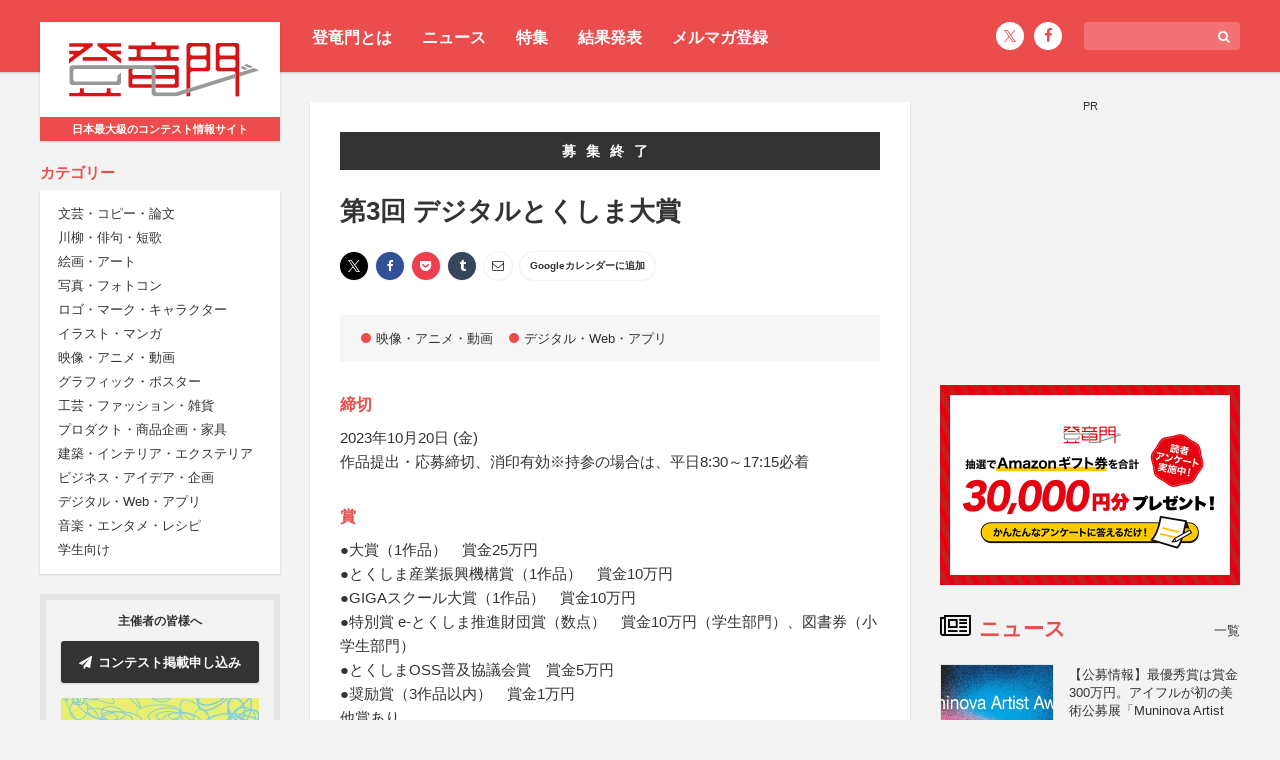

--- FILE ---
content_type: text/html; charset=UTF-8
request_url: https://compe.japandesign.ne.jp/ict-tokushima-digitoku-2023/
body_size: 13054
content:


<!DOCTYPE HTML>
<html lang="ja">
<head>
<meta charset="UTF-8">
<meta name='robots' content='index, follow, max-image-preview:large, max-snippet:-1, max-video-preview:-1' />

	<!-- This site is optimized with the Yoast SEO plugin v22.6 - https://yoast.com/wordpress/plugins/seo/ -->
	<title>第3回 デジタルとくしま大賞 - コンテスト 公募 コンペ の[登竜門]</title>
	<link rel="canonical" href="https://compe.japandesign.ne.jp/ict-tokushima-digitoku-2023/" />
	<meta property="og:locale" content="ja_JP" />
	<meta property="og:type" content="article" />
	<meta property="og:title" content="第3回 デジタルとくしま大賞 - コンテスト 公募 コンペ の[登竜門]" />
	<meta property="og:url" content="https://compe.japandesign.ne.jp/ict-tokushima-digitoku-2023/" />
	<meta property="og:site_name" content="コンテスト 公募 コンペ の[登竜門]" />
	<meta property="article:publisher" content="https://www.facebook.com/TouRyuMon.info/" />
	<meta property="article:published_time" content="2023-09-12T01:00:43+00:00" />
	<meta property="article:modified_time" content="2023-09-04T00:04:52+00:00" />
	<meta property="og:image" content="https://compe.japandesign.ne.jp/wp/wp-content/uploads/2018/11/trm_logo1230630.jpg" />
	<meta property="og:image:width" content="1230" />
	<meta property="og:image:height" content="630" />
	<meta property="og:image:type" content="image/jpeg" />
	<meta name="author" content="藤竹愛実" />
	<meta name="twitter:card" content="summary_large_image" />
	<meta name="twitter:creator" content="@Tou_Ryu_mon" />
	<meta name="twitter:site" content="@Tou_Ryu_mon" />
	<script type="application/ld+json" class="yoast-schema-graph">{"@context":"https://schema.org","@graph":[{"@type":"WebPage","@id":"https://compe.japandesign.ne.jp/ict-tokushima-digitoku-2023/","url":"https://compe.japandesign.ne.jp/ict-tokushima-digitoku-2023/","name":"第3回 デジタルとくしま大賞 - コンテスト 公募 コンペ の[登竜門]","isPartOf":{"@id":"https://compe.japandesign.ne.jp/#website"},"datePublished":"2023-09-12T01:00:43+00:00","dateModified":"2023-09-04T00:04:52+00:00","author":{"@id":"https://compe.japandesign.ne.jp/#/schema/person/247f937d5c93e600855b711f240f77f8"},"breadcrumb":{"@id":"https://compe.japandesign.ne.jp/ict-tokushima-digitoku-2023/#breadcrumb"},"inLanguage":"ja","potentialAction":[{"@type":"ReadAction","target":["https://compe.japandesign.ne.jp/ict-tokushima-digitoku-2023/"]}]},{"@type":"BreadcrumbList","@id":"https://compe.japandesign.ne.jp/ict-tokushima-digitoku-2023/#breadcrumb","itemListElement":[{"@type":"ListItem","position":1,"name":"Home","item":"https://compe.japandesign.ne.jp/"},{"@type":"ListItem","position":2,"name":"第3回 デジタルとくしま大賞"}]},{"@type":"WebSite","@id":"https://compe.japandesign.ne.jp/#website","url":"https://compe.japandesign.ne.jp/","name":"コンテスト 公募 コンペ の[登竜門]","description":"","potentialAction":[{"@type":"SearchAction","target":{"@type":"EntryPoint","urlTemplate":"https://compe.japandesign.ne.jp/?s={search_term_string}"},"query-input":"required name=search_term_string"}],"inLanguage":"ja"},{"@type":"Person","@id":"https://compe.japandesign.ne.jp/#/schema/person/247f937d5c93e600855b711f240f77f8","name":"藤竹愛実","image":{"@type":"ImageObject","inLanguage":"ja","@id":"https://compe.japandesign.ne.jp/#/schema/person/image/","url":"https://secure.gravatar.com/avatar/c3d2d158a937b30e3b48989aa89b9955?s=96&d=mm&r=g","contentUrl":"https://secure.gravatar.com/avatar/c3d2d158a937b30e3b48989aa89b9955?s=96&d=mm&r=g","caption":"藤竹愛実"}}]}</script>
	<!-- / Yoast SEO plugin. -->


<link rel='stylesheet' id='wp-block-library-css' href='https://compe.japandesign.ne.jp/wp/wp-includes/css/dist/block-library/style.min.css?ver=6.5.3' type='text/css' media='all' />
<style id='classic-theme-styles-inline-css' type='text/css'>
/*! This file is auto-generated */
.wp-block-button__link{color:#fff;background-color:#32373c;border-radius:9999px;box-shadow:none;text-decoration:none;padding:calc(.667em + 2px) calc(1.333em + 2px);font-size:1.125em}.wp-block-file__button{background:#32373c;color:#fff;text-decoration:none}
</style>
<style id='global-styles-inline-css' type='text/css'>
body{--wp--preset--color--black: #000000;--wp--preset--color--cyan-bluish-gray: #abb8c3;--wp--preset--color--white: #ffffff;--wp--preset--color--pale-pink: #f78da7;--wp--preset--color--vivid-red: #cf2e2e;--wp--preset--color--luminous-vivid-orange: #ff6900;--wp--preset--color--luminous-vivid-amber: #fcb900;--wp--preset--color--light-green-cyan: #7bdcb5;--wp--preset--color--vivid-green-cyan: #00d084;--wp--preset--color--pale-cyan-blue: #8ed1fc;--wp--preset--color--vivid-cyan-blue: #0693e3;--wp--preset--color--vivid-purple: #9b51e0;--wp--preset--gradient--vivid-cyan-blue-to-vivid-purple: linear-gradient(135deg,rgba(6,147,227,1) 0%,rgb(155,81,224) 100%);--wp--preset--gradient--light-green-cyan-to-vivid-green-cyan: linear-gradient(135deg,rgb(122,220,180) 0%,rgb(0,208,130) 100%);--wp--preset--gradient--luminous-vivid-amber-to-luminous-vivid-orange: linear-gradient(135deg,rgba(252,185,0,1) 0%,rgba(255,105,0,1) 100%);--wp--preset--gradient--luminous-vivid-orange-to-vivid-red: linear-gradient(135deg,rgba(255,105,0,1) 0%,rgb(207,46,46) 100%);--wp--preset--gradient--very-light-gray-to-cyan-bluish-gray: linear-gradient(135deg,rgb(238,238,238) 0%,rgb(169,184,195) 100%);--wp--preset--gradient--cool-to-warm-spectrum: linear-gradient(135deg,rgb(74,234,220) 0%,rgb(151,120,209) 20%,rgb(207,42,186) 40%,rgb(238,44,130) 60%,rgb(251,105,98) 80%,rgb(254,248,76) 100%);--wp--preset--gradient--blush-light-purple: linear-gradient(135deg,rgb(255,206,236) 0%,rgb(152,150,240) 100%);--wp--preset--gradient--blush-bordeaux: linear-gradient(135deg,rgb(254,205,165) 0%,rgb(254,45,45) 50%,rgb(107,0,62) 100%);--wp--preset--gradient--luminous-dusk: linear-gradient(135deg,rgb(255,203,112) 0%,rgb(199,81,192) 50%,rgb(65,88,208) 100%);--wp--preset--gradient--pale-ocean: linear-gradient(135deg,rgb(255,245,203) 0%,rgb(182,227,212) 50%,rgb(51,167,181) 100%);--wp--preset--gradient--electric-grass: linear-gradient(135deg,rgb(202,248,128) 0%,rgb(113,206,126) 100%);--wp--preset--gradient--midnight: linear-gradient(135deg,rgb(2,3,129) 0%,rgb(40,116,252) 100%);--wp--preset--font-size--small: 13px;--wp--preset--font-size--medium: 20px;--wp--preset--font-size--large: 36px;--wp--preset--font-size--x-large: 42px;--wp--preset--spacing--20: 0.44rem;--wp--preset--spacing--30: 0.67rem;--wp--preset--spacing--40: 1rem;--wp--preset--spacing--50: 1.5rem;--wp--preset--spacing--60: 2.25rem;--wp--preset--spacing--70: 3.38rem;--wp--preset--spacing--80: 5.06rem;--wp--preset--shadow--natural: 6px 6px 9px rgba(0, 0, 0, 0.2);--wp--preset--shadow--deep: 12px 12px 50px rgba(0, 0, 0, 0.4);--wp--preset--shadow--sharp: 6px 6px 0px rgba(0, 0, 0, 0.2);--wp--preset--shadow--outlined: 6px 6px 0px -3px rgba(255, 255, 255, 1), 6px 6px rgba(0, 0, 0, 1);--wp--preset--shadow--crisp: 6px 6px 0px rgba(0, 0, 0, 1);}:where(.is-layout-flex){gap: 0.5em;}:where(.is-layout-grid){gap: 0.5em;}body .is-layout-flex{display: flex;}body .is-layout-flex{flex-wrap: wrap;align-items: center;}body .is-layout-flex > *{margin: 0;}body .is-layout-grid{display: grid;}body .is-layout-grid > *{margin: 0;}:where(.wp-block-columns.is-layout-flex){gap: 2em;}:where(.wp-block-columns.is-layout-grid){gap: 2em;}:where(.wp-block-post-template.is-layout-flex){gap: 1.25em;}:where(.wp-block-post-template.is-layout-grid){gap: 1.25em;}.has-black-color{color: var(--wp--preset--color--black) !important;}.has-cyan-bluish-gray-color{color: var(--wp--preset--color--cyan-bluish-gray) !important;}.has-white-color{color: var(--wp--preset--color--white) !important;}.has-pale-pink-color{color: var(--wp--preset--color--pale-pink) !important;}.has-vivid-red-color{color: var(--wp--preset--color--vivid-red) !important;}.has-luminous-vivid-orange-color{color: var(--wp--preset--color--luminous-vivid-orange) !important;}.has-luminous-vivid-amber-color{color: var(--wp--preset--color--luminous-vivid-amber) !important;}.has-light-green-cyan-color{color: var(--wp--preset--color--light-green-cyan) !important;}.has-vivid-green-cyan-color{color: var(--wp--preset--color--vivid-green-cyan) !important;}.has-pale-cyan-blue-color{color: var(--wp--preset--color--pale-cyan-blue) !important;}.has-vivid-cyan-blue-color{color: var(--wp--preset--color--vivid-cyan-blue) !important;}.has-vivid-purple-color{color: var(--wp--preset--color--vivid-purple) !important;}.has-black-background-color{background-color: var(--wp--preset--color--black) !important;}.has-cyan-bluish-gray-background-color{background-color: var(--wp--preset--color--cyan-bluish-gray) !important;}.has-white-background-color{background-color: var(--wp--preset--color--white) !important;}.has-pale-pink-background-color{background-color: var(--wp--preset--color--pale-pink) !important;}.has-vivid-red-background-color{background-color: var(--wp--preset--color--vivid-red) !important;}.has-luminous-vivid-orange-background-color{background-color: var(--wp--preset--color--luminous-vivid-orange) !important;}.has-luminous-vivid-amber-background-color{background-color: var(--wp--preset--color--luminous-vivid-amber) !important;}.has-light-green-cyan-background-color{background-color: var(--wp--preset--color--light-green-cyan) !important;}.has-vivid-green-cyan-background-color{background-color: var(--wp--preset--color--vivid-green-cyan) !important;}.has-pale-cyan-blue-background-color{background-color: var(--wp--preset--color--pale-cyan-blue) !important;}.has-vivid-cyan-blue-background-color{background-color: var(--wp--preset--color--vivid-cyan-blue) !important;}.has-vivid-purple-background-color{background-color: var(--wp--preset--color--vivid-purple) !important;}.has-black-border-color{border-color: var(--wp--preset--color--black) !important;}.has-cyan-bluish-gray-border-color{border-color: var(--wp--preset--color--cyan-bluish-gray) !important;}.has-white-border-color{border-color: var(--wp--preset--color--white) !important;}.has-pale-pink-border-color{border-color: var(--wp--preset--color--pale-pink) !important;}.has-vivid-red-border-color{border-color: var(--wp--preset--color--vivid-red) !important;}.has-luminous-vivid-orange-border-color{border-color: var(--wp--preset--color--luminous-vivid-orange) !important;}.has-luminous-vivid-amber-border-color{border-color: var(--wp--preset--color--luminous-vivid-amber) !important;}.has-light-green-cyan-border-color{border-color: var(--wp--preset--color--light-green-cyan) !important;}.has-vivid-green-cyan-border-color{border-color: var(--wp--preset--color--vivid-green-cyan) !important;}.has-pale-cyan-blue-border-color{border-color: var(--wp--preset--color--pale-cyan-blue) !important;}.has-vivid-cyan-blue-border-color{border-color: var(--wp--preset--color--vivid-cyan-blue) !important;}.has-vivid-purple-border-color{border-color: var(--wp--preset--color--vivid-purple) !important;}.has-vivid-cyan-blue-to-vivid-purple-gradient-background{background: var(--wp--preset--gradient--vivid-cyan-blue-to-vivid-purple) !important;}.has-light-green-cyan-to-vivid-green-cyan-gradient-background{background: var(--wp--preset--gradient--light-green-cyan-to-vivid-green-cyan) !important;}.has-luminous-vivid-amber-to-luminous-vivid-orange-gradient-background{background: var(--wp--preset--gradient--luminous-vivid-amber-to-luminous-vivid-orange) !important;}.has-luminous-vivid-orange-to-vivid-red-gradient-background{background: var(--wp--preset--gradient--luminous-vivid-orange-to-vivid-red) !important;}.has-very-light-gray-to-cyan-bluish-gray-gradient-background{background: var(--wp--preset--gradient--very-light-gray-to-cyan-bluish-gray) !important;}.has-cool-to-warm-spectrum-gradient-background{background: var(--wp--preset--gradient--cool-to-warm-spectrum) !important;}.has-blush-light-purple-gradient-background{background: var(--wp--preset--gradient--blush-light-purple) !important;}.has-blush-bordeaux-gradient-background{background: var(--wp--preset--gradient--blush-bordeaux) !important;}.has-luminous-dusk-gradient-background{background: var(--wp--preset--gradient--luminous-dusk) !important;}.has-pale-ocean-gradient-background{background: var(--wp--preset--gradient--pale-ocean) !important;}.has-electric-grass-gradient-background{background: var(--wp--preset--gradient--electric-grass) !important;}.has-midnight-gradient-background{background: var(--wp--preset--gradient--midnight) !important;}.has-small-font-size{font-size: var(--wp--preset--font-size--small) !important;}.has-medium-font-size{font-size: var(--wp--preset--font-size--medium) !important;}.has-large-font-size{font-size: var(--wp--preset--font-size--large) !important;}.has-x-large-font-size{font-size: var(--wp--preset--font-size--x-large) !important;}
.wp-block-navigation a:where(:not(.wp-element-button)){color: inherit;}
:where(.wp-block-post-template.is-layout-flex){gap: 1.25em;}:where(.wp-block-post-template.is-layout-grid){gap: 1.25em;}
:where(.wp-block-columns.is-layout-flex){gap: 2em;}:where(.wp-block-columns.is-layout-grid){gap: 2em;}
.wp-block-pullquote{font-size: 1.5em;line-height: 1.6;}
</style>
<link rel="alternate" type="application/json+oembed" href="https://compe.japandesign.ne.jp/wp-json/oembed/1.0/embed?url=https%3A%2F%2Fcompe.japandesign.ne.jp%2Fict-tokushima-digitoku-2023%2F" />
<link rel="alternate" type="text/xml+oembed" href="https://compe.japandesign.ne.jp/wp-json/oembed/1.0/embed?url=https%3A%2F%2Fcompe.japandesign.ne.jp%2Fict-tokushima-digitoku-2023%2F&#038;format=xml" />
<meta name="viewport" content="width=device-width, initial-scale=1.0, minimum-scale=1.0, maximum-scale=1.0" />
<meta http-equiv="X-UA-Compatible" content="ie=edge">
<link rel="shortcut icon" href="https://compe.japandesign.ne.jp/wp/wp-content/themes/compe/img/common/favicon.ico" />
<link rel="apple-touch-icon" href="https://compe.japandesign.ne.jp/wp/wp-content/themes/compe/img/common/logo_compe_ogp.png" />
<link rel="stylesheet" type="text/css" media="all" href="https://compe.japandesign.ne.jp/wp/wp-content/themes/compe/style.css?1714724291" />


<script>
  (function(i,s,o,g,r,a,m){i['GoogleAnalyticsObject']=r;i[r]=i[r]||function(){
  (i[r].q=i[r].q||[]).push(arguments)},i[r].l=1*new Date();a=s.createElement(o),
  m=s.getElementsByTagName(o)[0];a.async=1;a.src=g;m.parentNode.insertBefore(a,m)
  })(window,document,'script','https://www.google-analytics.com/analytics.js','ga');

  ga('create', 'UA-27035925-1', 'auto');
  ga('send', 'pageview');

</script>

<!-- Google Tag Manager -->
<script>(function(w,d,s,l,i){w[l]=w[l]||[];w[l].push({'gtm.start':
new Date().getTime(),event:'gtm.js'});var f=d.getElementsByTagName(s)[0],
j=d.createElement(s),dl=l!='dataLayer'?'&l='+l:'';j.async=true;j.src=
'https://www.googletagmanager.com/gtm.js?id='+i+dl;f.parentNode.insertBefore(j,f);
})(window,document,'script','dataLayer','GTM-5K54X3M');</script>
<!-- End Google Tag Manager -->

<script async='async' src='https://www.googletagservices.com/tag/js/gpt.js'></script>
<script>
  var googletag = googletag || {};
  googletag.cmd = googletag.cmd || [];
</script>

<script>
  googletag.cmd.push(function() {
    googletag.defineSlot('/18986027/trm_rectangle', [300, 250], 'div-gpt-ad-1491209659942-0').addService(googletag.pubads());
    googletag.enableServices();
  });
</script>

</head>
<body class="post-template-default single single-post postid-71259 single-format-standard">


<!-- Google Tag Manager (noscript) -->
<noscript><iframe src="https://www.googletagmanager.com/ns.html?id=GTM-5K54X3M"
height="0" width="0" style="display:none;visibility:hidden"></iframe></noscript>
<!-- End Google Tag Manager (noscript) -->

<div id="layout">
	<div id="user-menu">
		<div class="wrap flex">
			<ul class="header-menu">
				<li><a href="https://compe.japandesign.ne.jp/guide/">登竜門とは</a></li>
				<li><a href="https://compe.japandesign.ne.jp/news/">ニュース</a></li>
				<li><a href="https://compe.japandesign.ne.jp/special/">特集</a></li>
				<li><a href="https://compe.japandesign.ne.jp/result/">結果発表</a></li>
				<li><a href="https://compe.japandesign.ne.jp/cw/">メルマガ登録</a></li>
			</ul>
            <div class="aside-menu isPc">
			    
<div class="input-box">
    <form method="get" role="search" action="/"><span class="icon"><i class="fa fa-search" aria-hidden="true"></i></span><input type="text" name="s" size="20" class="input-text" /></form>
</div>
<ul class="sns-icon">
    <li><a href="https://twitter.com/Tou_Ryu_mon"><span class="icon-x"></span></a></li>
    <li><a href="https://www.facebook.com/TouRyuMon.info/"><span class="icon"><i class="fa fa-facebook" aria-hidden="true"></i></span></a></li>
</ul>

            </div>
		</div>
	</div>
	<div class="wrap flex">
		<header>
			<div class="sticky">
				<h1 class="bs"><a href="https://compe.japandesign.ne.jp/"><span class="logo"><img src="https://compe.japandesign.ne.jp/wp/wp-content/themes/compe/img/common/logo_trm.svg" alt="コンテスト情報サイト[登竜門]" width="190" height="56" /></span><span class="text">日本最大級のコンテスト情報サイト</span></a></h1>
				<nav>
					<dl>
						<dt><span>カテゴリー</span></dt>
						<dd class="bs">
                            <ul>
                                	<li class="cat-item cat-item-2"><a href="https://compe.japandesign.ne.jp/category/literature/">文芸・コピー・論文</a>
</li>
	<li class="cat-item cat-item-3"><a href="https://compe.japandesign.ne.jp/category/senryu/">川柳・俳句・短歌</a>
</li>
	<li class="cat-item cat-item-4"><a href="https://compe.japandesign.ne.jp/category/art/">絵画・アート</a>
</li>
	<li class="cat-item cat-item-1890"><a href="https://compe.japandesign.ne.jp/category/photo/">写真・フォトコン</a>
</li>
	<li class="cat-item cat-item-7"><a href="https://compe.japandesign.ne.jp/category/character/">ロゴ・マーク・キャラクター</a>
</li>
	<li class="cat-item cat-item-8"><a href="https://compe.japandesign.ne.jp/category/comic/">イラスト・マンガ</a>
</li>
	<li class="cat-item cat-item-9"><a href="https://compe.japandesign.ne.jp/category/movie/">映像・アニメ・動画</a>
</li>
	<li class="cat-item cat-item-10"><a href="https://compe.japandesign.ne.jp/category/graphic/">グラフィック・ポスター</a>
</li>
	<li class="cat-item cat-item-11"><a href="https://compe.japandesign.ne.jp/category/craft/">工芸・ファッション・雑貨</a>
</li>
	<li class="cat-item cat-item-12"><a href="https://compe.japandesign.ne.jp/category/product/">プロダクト・商品企画・家具</a>
</li>
	<li class="cat-item cat-item-13"><a href="https://compe.japandesign.ne.jp/category/space/">建築・インテリア・エクステリア</a>
</li>
	<li class="cat-item cat-item-129"><a href="https://compe.japandesign.ne.jp/category/idea/">ビジネス・アイデア・企画</a>
</li>
	<li class="cat-item cat-item-1882"><a href="https://compe.japandesign.ne.jp/category/digital-media/">デジタル・Web・アプリ</a>
</li>
	<li class="cat-item cat-item-130"><a href="https://compe.japandesign.ne.jp/category/entertainment/">音楽・エンタメ・レシピ</a>
</li>
	<li class="cat-item cat-item-15"><a href="https://compe.japandesign.ne.jp/category/student/">学生向け</a>
</li>
                            </ul>
						</dd>
					</dl>
					<ul id="other-nav">
						<li><a href="https://compe.japandesign.ne.jp/news/">ニュース</a></li>
						<li><a href="https://compe.japandesign.ne.jp/special/">特集</a></li>
						<li><a href="https://compe.japandesign.ne.jp/result/">結果発表</a></li>
                        <li><a href="https://compe.japandesign.ne.jp/cw/">メルマガ登録</a></li>
						<li><a href="https://compe.japandesign.ne.jp/contest-iroha/" target="_blank">主催・運営ガイド</a></li>
					</ul>
                    <div class="aside-menu isSp">
                        
<div class="input-box">
    <form method="get" role="search" action="/"><span class="icon"><i class="fa fa-search" aria-hidden="true"></i></span><input type="text" name="s" size="20" class="input-text" /></form>
</div>
<ul class="sns-icon">
    <li><a href="https://twitter.com/Tou_Ryu_mon"><span class="icon-x"></span></a></li>
    <li><a href="https://www.facebook.com/TouRyuMon.info/"><span class="icon"><i class="fa fa-facebook" aria-hidden="true"></i></span></a></li>
</ul>

                    </div>
				</nav>
				<div id="toggle"><span></span></div>
				<dl id="to-sponsor">
					<dt>主催者の皆様へ</dt>
					<dd>
						<ul>
							<li class="bs"><a href="https://compe.japandesign.ne.jp/ad/" class="btn-ad"><span class="icon"><i class="fa fa-paper-plane" aria-hidden="true"></i></span>コンテスト掲載申し込み</a></li>
							<li class="lab">
								<a href="https://compe.japandesign.ne.jp/contest-iroha/" target="_blank"><img src="https://compe.japandesign.ne.jp/wp/wp-content/themes/compe/img/iroha/banner_iroha.webp" alt="Contest iroha -コンテスト相談所-" width="396" height="200" loading="lazy" /></a>
							</li>
						</ul>
					</dd>
				</dl>
							</div>
		</header>

<main class="single">

	<div class="single-article">

		
			
				
									<div id="shime">募集終了</div>
				
				<h1>
                    第3回 デジタルとくしま大賞                                    </h1>

				
				<div class="sns-wrap">

<div class="share">
    <ul>
    	<li class="x">
			<a href="http://twitter.com/intent/tweet?url=https%3A%2F%2Fcompe.japandesign.ne.jp%2Fict-tokushima-digitoku-2023%2F&text=%E7%AC%AC3%E5%9B%9E+%E3%83%87%E3%82%B8%E3%82%BF%E3%83%AB%E3%81%A8%E3%81%8F%E3%81%97%E3%81%BE%E5%A4%A7%E8%B3%9E+%7C+%E3%82%B3%E3%83%B3%E3%83%86%E3%82%B9%E3%83%88+%E5%85%AC%E5%8B%9F+%E3%82%B3%E3%83%B3%E3%83%9A+%E3%81%AE%5B%E7%99%BB%E7%AB%9C%E9%96%80%5D&tw_p=tweetbutton" onclick="javascript:window.open(this.href, '', 'menubar=no,toolbar=no,resizable=yes,scrollbars=yes,height=300,width=600');return false;"><span class="icon-x"></span></a>
		</li>
		<li class="facebook">
			<a href="http://www.facebook.com/sharer.php?src=bm&u=https%3A%2F%2Fcompe.japandesign.ne.jp%2Fict-tokushima-digitoku-2023%2F&t=%E7%AC%AC3%E5%9B%9E+%E3%83%87%E3%82%B8%E3%82%BF%E3%83%AB%E3%81%A8%E3%81%8F%E3%81%97%E3%81%BE%E5%A4%A7%E8%B3%9E+%7C+%E3%82%B3%E3%83%B3%E3%83%86%E3%82%B9%E3%83%88+%E5%85%AC%E5%8B%9F+%E3%82%B3%E3%83%B3%E3%83%9A+%E3%81%AE%5B%E7%99%BB%E7%AB%9C%E9%96%80%5D"  onclick="javascript:window.open(this.href, '', 'menubar=no,toolbar=no,resizable=yes,scrollbars=yes,height=300,width=600');return false;"><span class="icon-facebook"><i class="fa fa-facebook"></i></span></a>
		</li>
		<li class="line">
			<a href="http://line.me/R/msg/text/?%E7%AC%AC3%E5%9B%9E+%E3%83%87%E3%82%B8%E3%82%BF%E3%83%AB%E3%81%A8%E3%81%8F%E3%81%97%E3%81%BE%E5%A4%A7%E8%B3%9E+%7C+%E3%82%B3%E3%83%B3%E3%83%86%E3%82%B9%E3%83%88+%E5%85%AC%E5%8B%9F+%E3%82%B3%E3%83%B3%E3%83%9A+%E3%81%AE%5B%E7%99%BB%E7%AB%9C%E9%96%80%5D%0Ahttps%3A%2F%2Fcompe.japandesign.ne.jp%2Fict-tokushima-digitoku-2023%2F" target="_blank"><span class="icon-line"><i class="fa c-fa-line"></i></span></a>
		</li>
		<li class="pocket">
			<a href="http://getpocket.com/edit?url=https%3A%2F%2Fcompe.japandesign.ne.jp%2Fict-tokushima-digitoku-2023%2F&title=%E7%AC%AC3%E5%9B%9E+%E3%83%87%E3%82%B8%E3%82%BF%E3%83%AB%E3%81%A8%E3%81%8F%E3%81%97%E3%81%BE%E5%A4%A7%E8%B3%9E+%7C+%E3%82%B3%E3%83%B3%E3%83%86%E3%82%B9%E3%83%88+%E5%85%AC%E5%8B%9F+%E3%82%B3%E3%83%B3%E3%83%9A+%E3%81%AE%5B%E7%99%BB%E7%AB%9C%E9%96%80%5D" onclick="javascript:window.open(this.href, '', 'width=550, height=350, menubar=no, toolbar=no, scrollbars=yes'); return false;"><span class="icon-pocket"><i class="fa fa-get-pocket"></i></span></a>
		</li>
		<li class="tumblr">
			<a href="http://www.tumblr.com/share/link?url=https%3A%2F%2Fcompe.japandesign.ne.jp%2Fict-tokushima-digitoku-2023%2F&name=%E7%AC%AC3%E5%9B%9E+%E3%83%87%E3%82%B8%E3%82%BF%E3%83%AB%E3%81%A8%E3%81%8F%E3%81%97%E3%81%BE%E5%A4%A7%E8%B3%9E+%7C+%E3%82%B3%E3%83%B3%E3%83%86%E3%82%B9%E3%83%88+%E5%85%AC%E5%8B%9F+%E3%82%B3%E3%83%B3%E3%83%9A+%E3%81%AE%5B%E7%99%BB%E7%AB%9C%E9%96%80%5D&description=" onclick="javascript:window.open(this.href, '', 'menubar=no,toolbar=no,resizable=yes,scrollbars=yes,height=400,width=600');return false;"><span class="icon-tumblr"><i class="fa fa-tumblr"></i></span></a>
		</li>
		<li class="mail">
			<a href="mailto:?subject=%E7%AC%AC3%E5%9B%9E+%E3%83%87%E3%82%B8%E3%82%BF%E3%83%AB%E3%81%A8%E3%81%8F%E3%81%97%E3%81%BE%E5%A4%A7%E8%B3%9E+%7C+%E3%82%B3%E3%83%B3%E3%83%86%E3%82%B9%E3%83%88+%E5%85%AC%E5%8B%9F+%E3%82%B3%E3%83%B3%E3%83%9A+%E3%81%AE%5B%E7%99%BB%E7%AB%9C%E9%96%80%5D&amp;body=https://compe.japandesign.ne.jp/ict-tokushima-digitoku-2023/"><span class="icon-mail"><i class="fa fa-envelope-o" aria-hidden="true"></i></span></a>
		</li>

								<li class="goocale">
				<a href="http://www.google.com/calendar/event?action=TEMPLATE&text=【開催期間】%E7%AC%AC3%E5%9B%9E+%E3%83%87%E3%82%B8%E3%82%BF%E3%83%AB%E3%81%A8%E3%81%8F%E3%81%97%E3%81%BE%E5%A4%A7%E8%B3%9E&dates=20260118/20231020&details=https%3A%2F%2Fcompe.japandesign.ne.jp%2Fict-tokushima-digitoku-2023%2F&trp=true&sprop=https%3A%2F%2Fcompe.japandesign.ne.jp%2Fict-tokushima-digitoku-2023%2F&sprop=name:%E7%AC%AC3%E5%9B%9E+%E3%83%87%E3%82%B8%E3%82%BF%E3%83%AB%E3%81%A8%E3%81%8F%E3%81%97%E3%81%BE%E5%A4%A7%E8%B3%9E+%7C+%E3%82%B3%E3%83%B3%E3%83%86%E3%82%B9%E3%83%88+%E5%85%AC%E5%8B%9F+%E3%82%B3%E3%83%B3%E3%83%9A+%E3%81%AE%5B%E7%99%BB%E7%AB%9C%E9%96%80%5D" target="_blank"><!--<span><i class="fa fa-google" aria-hidden="true"></i></span>-->Googleカレンダーに追加</a>
			</li>
			</ul>
</div>
</div>

				<ul class="cat">
					<li><a href="https://compe.japandesign.ne.jp/category/movie/"><span>映像・アニメ・動画</span></a></li><li><a href="https://compe.japandesign.ne.jp/category/digital-media/"><span>デジタル・Web・アプリ</span></a></li>				</ul>

				<div class="apply">

					
					<dl>
						<dt>締切</dt>
						<dd>
														2023年10月20日 (金)
														<br />
							作品提出・応募締切、消印有効※持参の場合は、平日8:30～17:15必着						</dd>
						<dt>賞</dt>
						<dd>●大賞（1作品）　賞金25万円<br />
●とくしま産業振興機構賞（1作品）　賞金10万円<br />
●GIGAスクール大賞（1作品）　賞金10万円<br />
●特別賞 e-とくしま推進財団賞（数点）　賞金10万円（学生部門）、図書券（小学生部門）<br />
●とくしまOSS普及協議会賞　賞金5万円<br />
●奨励賞（3作品以内）　賞金1万円<br />
他賞あり</dd>
						<dt>募集内容</dt>
						<dd>「徳島の魅力」を題材にしたデジタルコンテンツ<br />
【募集作品】<br />
（1）仮想空間技術コンテンツ：VR（仮想現実）動画、AR（拡張現実）コンテンツ等の制作物<br />
（2）先端技術：5G、IoT、ビッグデータ、AI、ロボット等の技術を活用した制作物<br />
（3）プログラミング：ゲームシステム、スマートフォンやタブレット向けアプリ等の制作物、OSSやオープンデータ等を活用し制作されたWebサイト等<br />
（4）実写映像：ビデオカメラやスマートフォン、アクションカメラ、ドローン等で撮影した実写映像（CGやアニメーションと融合した制作物を含む）<br />
（5）コンピューターグラフィック、アニメーション：キャラクター、画像等の制作物および3DCG等<br />
（6）その他：3Dプリンター、メディアアート等の制作物<br />
【共通テーマ】<br />
「未来感じる徳島 ～Beyond 2025～」<br />
※豊かな自然、美味しい食材、美しい街並み、歴史や伝統文化等、世界に誇れる「私たちの徳島」の魅力がいっぱい詰まった、万博を彩るデジタルコンテンツ</dd>
						<dt>提出物</dt>
						<dd>●応募票（公式ホームページよりダウンロード）<br />
●作品<br />
【YouTube投稿による応募】<br />
※応募者アカウントのYouTubeチャンネルにアップロードして公開の上、URLを応募票の所定の場所に記載してメール送付、もしくは電子申請・届出システムにて提出<br />
※公開先にはタイトルのみを記載し、応募作品の内容等その他の情報は応募票に記載すること<br />
【公開されているWebサイトによる応募】<br />
※アプリ・ゲーム・Webサイト等、インターネット上に公開している作品を応募する場合も、公開サイトのURLを応募票の所定の場所に記載してメール送付、もしくは電子申請・届出システムにて提出<br />
【オンラインストレージ等クラウドサービスによる応募】<br />
※動画作品やアプリ、ゲーム等のプログラミング作品は「Googleドライブ」等のクラウドサービスを利用して応募可（募集期間内にクラウドサービス上にデータをアップロードし公開するとともに、URLを応募票の所定の場所に記載してメール送付、もしくは電子申請・届出システムで提出すること）<br />
※公開先にはタイトルのみを記載し、応募作品の内容等のその他の情報は応募票に記載すること<br />
【郵送・持参での応募】<br />
※作品をCD-R、DVD-RもしくはBD-Rに保存し、応募票を添えて提出すること<br />
※ディスクのラベル面には「制作者名・作品タイトル」を明記すること</dd>
						<dt>参加方法</dt>
						<dd>提出物を下記提出先まで郵送・持参、もしくはメールにて送付<br />
または、電子申請・届出システムより投稿</dd>
						<dt>参加資格</dt>
						<dd>徳島の魅力発信やデジタルコンテンツ制作に意欲的な個人または団体<br />
※プロ・アマ不問</dd>
						<dt>参加費</dt>
						<dd>無し</dd>

						
													<dt>結果発表</dt>
							<dd>2024年1月上旬ごろまでに、該当者へ通知するとともに、公式ホームページにて発表</dd>
						
						<dt>著作権の扱い</dt>
						<dd>応募作品の著作権は、原則として応募者に帰属</dd>

						<dt>主催</dt>
						<dd>徳島県<br />
共催：公益財団法人 とくしま産業振興機構、公益財団法人 e-とくしま推進財団、とくしまOSS普及協議会</dd>

						<dt>提出先・問合先</dt>
						<dd>
							<p>〒770-8570<br />
徳島県徳島市万代町1丁目1番地 県庁7階北側<br />
徳島県政策創造部地方創生局デジタルとくしま推進課 DX推進担当<br />
「デジタルとくしま大賞」係<br />
tel : 088-621-2725 / fax : 088-621-2829<br />
mail : digi_toku@pref.tokushima.jp</p>
															<div class="btn-wrap"><a href="https://www.pref.tokushima.lg.jp/ippannokata/sangyo/ict/7217771/" target="_blank" class="btn-koushiki" onclick="ga('send', 'event',  'button', 'click', '第3回 デジタルとくしま大賞', true);"><span><i class="fa fa-external-link" aria-hidden="true"></i></span> 公式ホームページ</a></div>
													</dd>
					</dl>

					

	
					
				</div>

			
		
	</div>

	
		
		
			<div class="pr-box">
                <div class="head-ribbon">
                    <div class="head-ribbon-title">おすすめのコンテスト<span>[PR]</span></div>
                </div>
				<ul>

					                        
<li>
    <div class="title">
        <a href="https://compe.japandesign.ne.jp/8thcal-design-art-2026/">
            <h3>
                                害蟲展 season7                <span class="organizer"><span class="organizer-inner">8thCAL株式会社</span></span>
            </h3>
                            <div class="close-date">あと<span>113</span>日</div>
                    </a>
    </div>
</li>
					                        
<li>
    <div class="title">
        <a href="https://compe.japandesign.ne.jp/expressway-dx-idea-2025/">
            <h3>
                                2025年度高速道路DXアクセラレーションプログラム                <span class="organizer"><span class="organizer-inner">イノベーション交流会</span></span>
            </h3>
                            <div class="close-date">あと<span>28</span>日</div>
                    </a>
    </div>
</li>
					                        
<li>
    <div class="title">
        <a href="https://compe.japandesign.ne.jp/shibuya-independent-film-2026/">
            <h3>
                                第3回 澁谷インディペンデント・フィルム・フェスティバル                <span class="organizer"><span class="organizer-inner">澁谷IFF実行委員会</span></span>
            </h3>
                            <div class="close-date">あと<span>26</span>日</div>
                    </a>
    </div>
</li>
					                        
<li>
    <div class="title">
        <a href="https://compe.japandesign.ne.jp/the-new-creators-2026/">
            <h3>
                                第2回 「THE NEW CREATORS」 Photo &amp; Movie Awards supported by Sony                <span class="organizer"><span class="organizer-inner">ソニーマーケティング株式会社、株式会社ソニー・ピクチャーズ エンタテインメント、株式会社ソニー・ミュージックレーベルズ、ソニーPCL株式会社</span></span>
            </h3>
                            <div class="close-date">あと<span>57</span>日</div>
                    </a>
    </div>
</li>
					                        
<li>
    <div class="title">
        <a href="https://compe.japandesign.ne.jp/kouchi-anikuri-2026/">
            <h3>
                                高知アニメクリエイターアワード2026                <span class="organizer"><span class="organizer-inner">高知アニメクリエイター聖地プロジェクト実行委員会</span></span>
            </h3>
                            <div class="close-date">あと<span>29</span>日</div>
                    </a>
    </div>
</li>
					
				</ul>
			</div>

		
	
</main>


<aside>

	<div class="rectangle">
		<div class="pr">PR</div>
		<div id='div-gpt-ad-1491209659942-0' style='height:250px; width:300px;'>
			<script>googletag.cmd.push(function() { googletag.display('div-gpt-ad-1491209659942-0'); });</script>
		</div>
	</div>

				
	
				<div class="textwidget custom-html-widget"><div id="yudou-box"><div>
	<a href="https://docs.google.com/forms/d/e/1FAIpQLSf-Xo_5EW_yMS4O0XtsuWxPtWNK4Fz5A7X8paNnHirQzO8Avw/viewform?usp=header">
	<img src="https://compe.japandesign.ne.jp/wp/wp-content/uploads/2025/11/db2d0a300ba5343c9778ff65698e88c8.jpg" alt="『登竜門』読者アンケート！あなたの声をお聞かせください！サイト改善に活かしてまいります。抽選で10名様に、Amazonギフト券3,000円分（合計30,000円分）をプレゼント！皆さまのご回答を心よりお待ちしております" width="300" height="200" />
	</a>
</div></div></div>	
		<div class="link-head">
		<h3 class="head"><span class="icon"><i class="fa fa-newspaper-o" aria-hidden="true"></i></span>ニュース</h3>
		<div class="more"><a href="https://compe.japandesign.ne.jp/news/">一覧</a></div>
	</div>
	<ul class="others">
					
<li>
	<a href="https://compe.japandesign.ne.jp/news/2026/01/84270/">
		<dl class="flex">
			<dd>
															<span><img src="https://compe.japandesign.ne.jp/wp/wp-content/uploads/2026/01/muninova-195x130.jpg" alt="【公募情報】最優秀賞は賞金300万円。アイフルが初の美術公募展「Muninova Artist Award」を開催" width="195" height="130" loading="lazy" /></span>
												</dd>
			<dt>
				<div>
					【公募情報】最優秀賞は賞金300万円。アイフルが初の美術公募展「Muninova Artist Award」を開催                                                                				</div>

			</dt>
		</dl>
	</a>
</li>
					
<li>
	<a href="https://compe.japandesign.ne.jp/news/2026/01/84205/">
		<dl class="flex">
			<dd>
															<span><img src="https://compe.japandesign.ne.jp/wp/wp-content/uploads/2026/01/colotek-195x130.jpg" alt="【公募情報】最新AI技術と音楽を融合するクリエイティブコンテスト「COLOTEK」がエントリー受付中" width="195" height="130" loading="lazy" /></span>
												</dd>
			<dt>
				<div>
					【公募情報】最新AI技術と音楽を融合するクリエイティブコンテスト「COLOTEK」がエントリー受付中                                                                				</div>

			</dt>
		</dl>
	</a>
</li>
					
<li>
	<a href="https://compe.japandesign.ne.jp/news/2025/12/84082/">
		<dl class="flex">
			<dd>
															<span><img src="https://compe.japandesign.ne.jp/wp/wp-content/uploads/2025/12/jumpplus-2-195x130.jpg" alt="【公募情報】大賞は賞金300万円！「少年ジャンプ＋」が「マンガテック2026」を開催中" width="195" height="130" loading="lazy" /></span>
												</dd>
			<dt>
				<div>
					【公募情報】大賞は賞金300万円！「少年ジャンプ＋」が「マンガテック2026」を開催中                                                                				</div>

			</dt>
		</dl>
	</a>
</li>
			</ul>

		<div class="link-head">
		<h3 class="head"><span class="icon"><i class="fa fa-comments-o" aria-hidden="true"></i></span>特集</h3>
		<div class="more"><a href="https://compe.japandesign.ne.jp/special/">一覧</a></div>
	</div>
	<ul class="others-wide">
					
<li>
	<a href="https://compe.japandesign.ne.jp/special/2025/12/83744/">
		<dl>
			<dd>
									<span><img width="600" height="252" src="https://compe.japandesign.ne.jp/wp/wp-content/uploads/2025/11/f82e2178b4a39af65a1f55c4dcb606c1.jpg" class="attachment-full size-full wp-post-image" alt="" decoding="async" loading="lazy" srcset="https://compe.japandesign.ne.jp/wp/wp-content/uploads/2025/11/f82e2178b4a39af65a1f55c4dcb606c1.jpg 600w, https://compe.japandesign.ne.jp/wp/wp-content/uploads/2025/11/f82e2178b4a39af65a1f55c4dcb606c1-300x126.jpg 300w" sizes="(max-width: 600px) 100vw, 600px" /></span>
							</dd>
			<dt>
				<div class="type">受賞者インタビュー</div>				<div>
					ただ自分のために描き続ける―「Idemitsu Art Award 2025」グランプリ 遠藤良                                            <i class="pr">[PR]</i>                    				</div>
			</dt>
		</dl>
	</a>
</li>
					
<li>
	<a href="https://compe.japandesign.ne.jp/special/2025/12/83861/">
		<dl>
			<dd>
									<span><img width="600" height="252" src="https://compe.japandesign.ne.jp/wp/wp-content/uploads/2025/12/W0A0088-1.jpg" class="attachment-full size-full wp-post-image" alt="" decoding="async" loading="lazy" srcset="https://compe.japandesign.ne.jp/wp/wp-content/uploads/2025/12/W0A0088-1.jpg 600w, https://compe.japandesign.ne.jp/wp/wp-content/uploads/2025/12/W0A0088-1-300x126.jpg 300w" sizes="(max-width: 600px) 100vw, 600px" /></span>
							</dd>
			<dt>
				<div class="type">連載「なぜ企業はコンテストを開催するのか？」</div>				<div>
					アートを通じて成田空港の新しい価値を生み出す「NARITA ART RUNWAY」―“記憶に残る場所”を目指して                                                                				</div>
			</dt>
		</dl>
	</a>
</li>
					
<li>
	<a href="https://compe.japandesign.ne.jp/special/2025/11/83574/">
		<dl>
			<dd>
									<span><img width="600" height="252" src="https://compe.japandesign.ne.jp/wp/wp-content/uploads/2025/11/aac2025.jpg" class="attachment-full size-full wp-post-image" alt="" decoding="async" loading="lazy" srcset="https://compe.japandesign.ne.jp/wp/wp-content/uploads/2025/11/aac2025.jpg 600w, https://compe.japandesign.ne.jp/wp/wp-content/uploads/2025/11/aac2025-300x126.jpg 300w" sizes="(max-width: 600px) 100vw, 600px" /></span>
							</dd>
			<dt>
				<div class="type">審査会・授賞式レポート</div>				<div>
					暮らしの「場」を彩る彫刻。学生限定の立体アートコンペ「AAC 2025」最終審査会レポート                                            <i class="pr">[PR]</i>                    				</div>
			</dt>
		</dl>
	</a>
</li>
					
<li>
	<a href="https://compe.japandesign.ne.jp/special/2025/10/82966/">
		<dl>
			<dd>
									<span><img width="600" height="252" src="https://compe.japandesign.ne.jp/wp/wp-content/uploads/2025/09/1768b9d00fc17222b12ea47a7bced543-1.jpg" class="attachment-full size-full wp-post-image" alt="" decoding="async" loading="lazy" srcset="https://compe.japandesign.ne.jp/wp/wp-content/uploads/2025/09/1768b9d00fc17222b12ea47a7bced543-1.jpg 600w, https://compe.japandesign.ne.jp/wp/wp-content/uploads/2025/09/1768b9d00fc17222b12ea47a7bced543-1-300x126.jpg 300w" sizes="(max-width: 600px) 100vw, 600px" /></span>
							</dd>
			<dt>
								<div>
					受賞作からヒントを探る―公募展へ行こう！《2025秋冬》                                                                				</div>
			</dt>
		</dl>
	</a>
</li>
					
<li>
	<a href="https://compe.japandesign.ne.jp/special/2025/08/81863/">
		<dl>
			<dd>
									<span><img width="600" height="252" src="https://compe.japandesign.ne.jp/wp/wp-content/uploads/2025/07/95697d3bf33b4394f19bc127d10ff53a.png" class="attachment-full size-full wp-post-image" alt="" decoding="async" loading="lazy" srcset="https://compe.japandesign.ne.jp/wp/wp-content/uploads/2025/07/95697d3bf33b4394f19bc127d10ff53a.png 600w, https://compe.japandesign.ne.jp/wp/wp-content/uploads/2025/07/95697d3bf33b4394f19bc127d10ff53a-300x126.png 300w" sizes="(max-width: 600px) 100vw, 600px" /></span>
							</dd>
			<dt>
				<div class="type">海外コンペ</div>				<div>
					世界にはばたけ！海外コンペ特集2025年下半期                                                                				</div>
			</dt>
		</dl>
	</a>
</li>
			</ul>

	
				<div class="link-head">
			<h3 class="head"><span class="icon"><i class="fa fa-trophy"></i></span>結果発表</h3>
			<div class="more"><a href="https://compe.japandesign.ne.jp/result/">一覧</a></div>
		</div>
		<ul class="others">

			
							
<li>
	<a href="https://compe.japandesign.ne.jp/result/self-driving-bus-design-2025/">
		<dl class="flex">
			<dd>
									<span><img width="195" height="130" src="https://compe.japandesign.ne.jp/wp/wp-content/uploads/2025/12/self-driving-bus-design-2025-195x130.jpg" class="attachment-thumbnail size-thumbnail wp-post-image" alt="自動運転バスのエクステリア・デザインコンペ" decoding="async" loading="lazy" /></span>
							</dd>
			<dt>
				<div>
					自動運転バスのエクステリア・デザインコンペ                                            <div class="organizer">交通安全環境研究所、筑波大学 谷口綾子研究室</div>
                    				</div>

			</dt>
		</dl>
	</a>
</li>
							
<li>
	<a href="https://compe.japandesign.ne.jp/result/tech-director-award-2025/">
		<dl class="flex">
			<dd>
									<span><img width="195" height="130" src="https://compe.japandesign.ne.jp/wp/wp-content/uploads/2025/12/tech-director-award-2025-195x130.jpg" class="attachment-thumbnail size-thumbnail wp-post-image" alt="第2回 テクニカルディレクションアワード" decoding="async" loading="lazy" /></span>
							</dd>
			<dt>
				<div>
					第2回 テクニカルディレクションアワード                                            <div class="organizer">一般社団法人テクニカルディレクターズアソシエーション</div>
                    				</div>

			</dt>
		</dl>
	</a>
</li>
							
<li>
	<a href="https://compe.japandesign.ne.jp/result/kyowa-student-compe-2025/">
		<dl class="flex">
			<dd>
									<span><img width="195" height="130" src="https://compe.japandesign.ne.jp/wp/wp-content/uploads/2025/12/kyowa-student-compe-2025-195x130.jpg" class="attachment-thumbnail size-thumbnail wp-post-image" alt="協和コーポレーション 学生コンペ 2025《高校生、学生限定》" decoding="async" loading="lazy" /></span>
							</dd>
			<dt>
				<div>
					協和コーポレーション 学生コンペ 2025《高校生、学生限定》                                            <div class="organizer">株式会社協和コーポレーション</div>
                    				</div>

			</dt>
		</dl>
	</a>
</li>
					</ul>

	
	
				<div class="textwidget custom-html-widget"><ul id="sns-box">
	<!--<li><a href="https://www.facebook.com/TouRyuMon.info/"><img src="https://compe.japandesign.ne.jp/wp/wp-content/uploads/2019/03/banner01_fb_03.png" alt="登竜門公式facebookページはこちら" width="300" height="70" /></a></li>
	<li><a href="https://twitter.com/Tou_Ryu_mon"><img src="https://compe.japandesign.ne.jp/wp/wp-content/uploads/2019/03/banner01_tw_03.png" alt="登竜門公式twitterページはこちら" width="300" height="70" /></a></li>-->
<li>
<div class="enclose"  style="font-size:0.83em">
<!--<strong>◆コンテストのスケジュール変更について◆</strong>
<br />
<br />
の影響により、「登竜門」に掲載しているコンテストやその関連イベントのスケジュールが変更となる場合があります。
<br />
	<br />
-->
<strong>
応募される際は、必ず公式ホームページにて<br />最新の開催情報をご確認ください。</strong><br /><br />
「登竜門」編集部</div></li></ul></div>	
</aside>

	</div>

	<div id="footer-link">
		<ul class="flex">
			<li><a href="https://www.jdn-inc.co.jp/">運営会社</a></li>
			<li><a href="https://compe.japandesign.ne.jp/ad/">掲載申し込み</a></li>
			<li><a href="https://compe.japandesign.ne.jp/contest-iroha/" target="_blank">主催運営ガイド</a></li>
			<li><a href="https://www.jdn-inc.co.jp/rule.html">利用規約</a></li>
			<li><a href="https://app.japandesign.ne.jp/input/trm_info">お問い合わせ</a></li>
		</ul>
	</div>
	<footer>
		<div id="footer-inner">
			<div id="media">
				<div class="wrap">
					<dl>
						<dt>運営メディア</dt>
						<dd>
							<ul class="flex">
                                <li><a href="https://www.japandesign.ne.jp"><img src="https://compe.japandesign.ne.jp/wp/wp-content/themes/compe/img/common/logo_jdn.png" alt="デザイン情報サイト[JDN]" width="175" height="120" loading="lazy" /></a></li>
                                <li><a href="https://skhole.japandesign.ne.jp/"><img src="https://compe.japandesign.ne.jp/wp/wp-content/themes/compe/img/common/logo_skhole.png" alt="SKHOLE by JDN" width="333" height="120" loading="lazy" /></a></li>
								<li><a href="https://compe.japandesign.ne.jp/"><img src="https://compe.japandesign.ne.jp/wp/wp-content/themes/compe/img/common/logo_compe.png" alt="コンテスト情報サイト[登竜門]" width="320" height="120" loading="lazy" /></a></li>
								<li><a href="https://jobs.japandesign.ne.jp/"><img src="https://compe.japandesign.ne.jp/wp/wp-content/themes/compe/img/common/logo_jobs.png" alt="求人情報サイト[デザインのお仕事]" width="523" height="120" loading="lazy" /></a></li>
							</ul>
						</dd>
					</dl>
				</div>
			</div>
			<div id="copyright">&copy; 1997-2026 <a href="https://www.jdn-inc.co.jp">JDN Inc.</a></div>
		</div>
	</footer>

	<div id="layout-modal"></div>
</div>

<script src="https://compe.japandesign.ne.jp/wp/wp-content/themes/compe/js/bundle.js"></script>

</body>
</html>


--- FILE ---
content_type: text/html; charset=utf-8
request_url: https://www.google.com/recaptcha/api2/aframe
body_size: 269
content:
<!DOCTYPE HTML><html><head><meta http-equiv="content-type" content="text/html; charset=UTF-8"></head><body><script nonce="NTgBxK6YNz5OaBAiS4MU4Q">/** Anti-fraud and anti-abuse applications only. See google.com/recaptcha */ try{var clients={'sodar':'https://pagead2.googlesyndication.com/pagead/sodar?'};window.addEventListener("message",function(a){try{if(a.source===window.parent){var b=JSON.parse(a.data);var c=clients[b['id']];if(c){var d=document.createElement('img');d.src=c+b['params']+'&rc='+(localStorage.getItem("rc::a")?sessionStorage.getItem("rc::b"):"");window.document.body.appendChild(d);sessionStorage.setItem("rc::e",parseInt(sessionStorage.getItem("rc::e")||0)+1);localStorage.setItem("rc::h",'1768716801920');}}}catch(b){}});window.parent.postMessage("_grecaptcha_ready", "*");}catch(b){}</script></body></html>